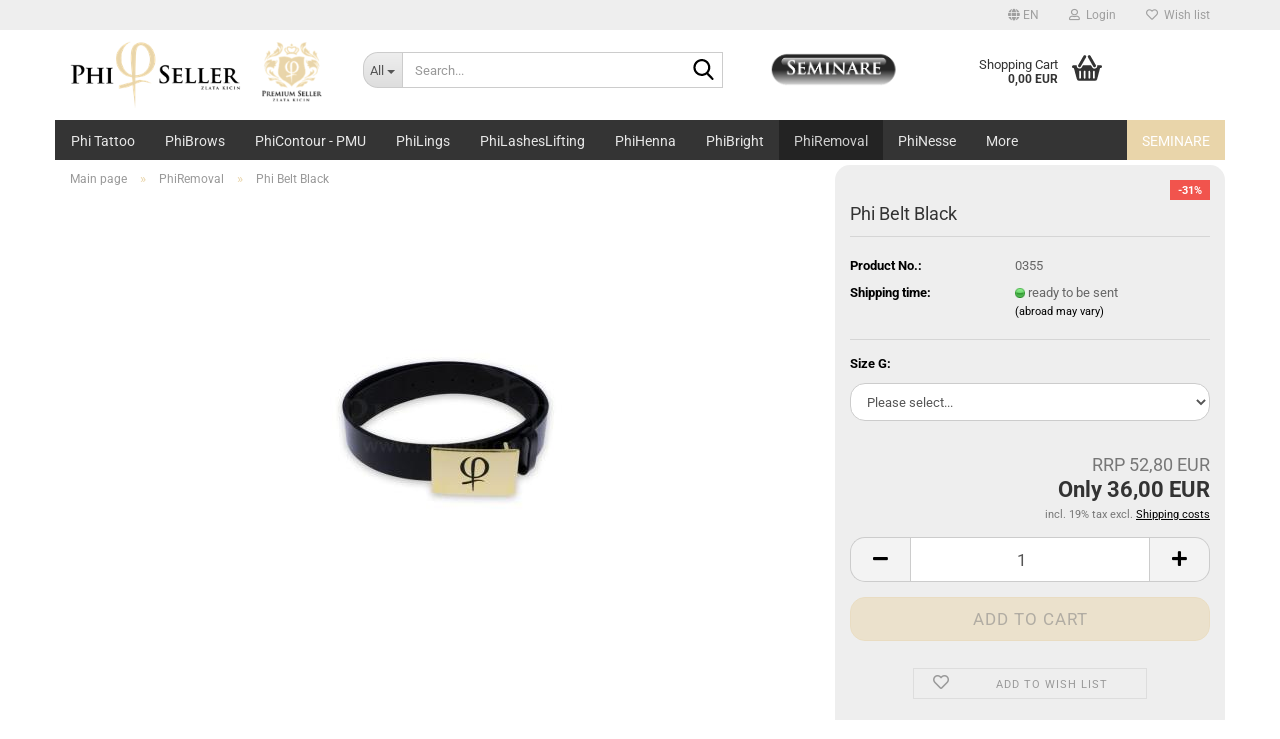

--- FILE ---
content_type: text/html; charset=utf-8
request_url: https://zlata.phiseller.com/en/phi-belt-black.html
body_size: 13226
content:





	<!DOCTYPE html>
	<html xmlns="http://www.w3.org/1999/xhtml" dir="ltr" lang="en">
		
			<head>
				
					
					<!--

					=========================================================
					Shopsoftware by Gambio GmbH (c) 2005-2023 [www.gambio.de]
					=========================================================

					Gambio GmbH offers you highly scalable E-Commerce-Solutions and Services.
					The Shopsoftware is redistributable under the GNU General Public License (Version 2) [http://www.gnu.org/licenses/gpl-2.0.html].
					based on: E-Commerce Engine Copyright (c) 2006 xt:Commerce, created by Mario Zanier & Guido Winger and licensed under GNU/GPL.
					Information and contribution at http://www.xt-commerce.com

					=========================================================
					Please visit our website: www.gambio.de
					=========================================================

					-->
				

                
    

                    
                

				
					<meta name="viewport" content="width=device-width, initial-scale=1, minimum-scale=1.0" />
				

				
					<meta http-equiv="Content-Type" content="text/html; charset=utf-8" />
		<meta name="language" content="en" />
		<meta name="keywords" content="PhiBrows;Pigment;Brown;Farbe;Phishop;Branko Babic;" />
		<meta name="description" content="Black belt" />
		<title>PhiSeller by Zlata Kicin - Phi Belt Black</title>
		<meta property="og:title" content="Phi Belt Black" />
		<meta property="og:site_name" content="PhiSeller by Zlata Kicin" />
		<meta property="og:locale" content="en_EN" />
		<meta property="og:type" content="product" />
		<meta property="og:description" content="Black belt" />
		<meta property="og:image" content="https://zlata.phiseller.com/images/product_images/info_images/phibeltblacklogo.jpg" />

				

								
									

				
					<base href="https://zlata.phiseller.com/" />
				

				
											
							<link rel="shortcut icon" href="https://zlata.phiseller.com/images/logos/favicon.ico" type="image/x-icon" />
						
									

				
											
							<link rel="apple-touch-icon" href="https://zlata.phiseller.com/images/logos/favicon.png" />
						
									

				
											
							<link id="main-css" type="text/css" rel="stylesheet" href="public/theme/styles/system/main.min.css?bust=1768219489" />
						
									

				
					<meta name="robots" content="index,follow" />
		<link rel="canonical" href="https://zlata.phiseller.com/en/phi-belt-black.html" />
		<meta property="og:url" content="https://zlata.phiseller.com/en/phi-belt-black.html">
		<link rel="alternate" hreflang="x-default" href="https://zlata.phiseller.com/de/phi-belt-black.html" />
		<link rel="alternate" hreflang="en" href="https://zlata.phiseller.com/en/phi-belt-black.html" />
		<link rel="alternate" hreflang="de" href="https://zlata.phiseller.com/de/phi-belt-black.html" />
		
				

				
									
			</head>
		
		
			<body class="page-product-info"
				  data-gambio-namespace="https://zlata.phiseller.com/public/theme/javascripts/system"
				  data-jse-namespace="https://zlata.phiseller.com/JSEngine/build"
				  data-gambio-controller="initialize"
				  data-gambio-widget="input_number responsive_image_loader transitions header image_maps modal history dropdown core_workarounds anchor"
				  data-input_number-separator=","
					>

				
					
				

				
									

				
									
		




	



	
		<div id="outer-wrapper" >
			
				<header id="header" class="navbar">
					
	





	<div id="topbar-container">
						
		
					

		
			<div class="navbar-topbar">
				
					<nav data-gambio-widget="menu link_crypter" data-menu-switch-element-position="false" data-menu-events='{"desktop": ["click"], "mobile": ["click"]}' data-menu-ignore-class="dropdown-menu">
						<ul class="nav navbar-nav navbar-right" data-menu-replace="partial">

                            <li class="navbar-topbar-item">
                                <ul id="secondaryNavigation" class="nav navbar-nav ignore-menu">
                                                                    </ul>

                                <script id="secondaryNavigation-menu-template" type="text/mustache">
                                    
                                        <ul id="secondaryNavigation" class="nav navbar-nav">
                                            <li v-for="(item, index) in items" class="navbar-topbar-item hidden-xs content-manager-item">
                                                <a href="javascript:;" :title="item.title" @click="goTo(item.content)">
                                                    <span class="fa fa-arrow-circle-right visble-xs-block"></span>
                                                    {{item.title}}
                                                </a>
                                            </li>
                                        </ul>
                                    
                                </script>
                            </li>

							
															

							
															

							
															

							
															

							
															

															<li class="dropdown navbar-topbar-item first">

									
																					
												<a href="#" aria-label="Change language" title="Change language" class="dropdown-toggle" data-toggle-hover="dropdown" role="button">

													
														<span class="language-code hidden-xs">
																															
																	<span class="fa fa-globe"></span>
																
																														en
														</span>
													

													
														<span class="visible-xs-block">
																															
																	<span class="fa fa-globe"></span>
																
																														&nbsp;Language
														</span>
													
												</a>
											
																			

									<ul class="level_2 dropdown-menu ignore-menu arrow-top">
										<li class="arrow"></li>
										<li>
											
												<form action="/en/phi-belt-black.html" method="POST" class="form-horizontal">

													
																													
																<div class="form-group">
																	<label style="display: inline">Change language
																	    
	<select name="language" class="form-control">
					
				<option value="de">Deutsch</option>
			
					
				<option value="en" selected="selected">English</option>
			
			</select>

                                                                    </label>
																</div>
															
																											

													
																											

													
																													
																<div class="form-group">
																	<label style="display: inline">Delivery country
																	    
	<select name="switch_country" class="form-control">
					
				<option value="AL" >Albania</option>
			
					
				<option value="DZ" >Algeria</option>
			
					
				<option value="AT" >Austria</option>
			
					
				<option value="BE" >Belgium</option>
			
					
				<option value="BA" >Bosnia and Herzegovina</option>
			
					
				<option value="BG" >Bulgaria</option>
			
					
				<option value="CN" >China</option>
			
					
				<option value="HR" >Croatia</option>
			
					
				<option value="CY" >Cyprus</option>
			
					
				<option value="CZ" >Czech Republic</option>
			
					
				<option value="DK" >Denmark</option>
			
					
				<option value="EG" >Egypt</option>
			
					
				<option value="EE" >Estonia</option>
			
					
				<option value="FI" >Finland</option>
			
					
				<option value="FR" >France</option>
			
					
				<option value="GE" >Georgia</option>
			
					
				<option value="DE" selected>Germany</option>
			
					
				<option value="GR" >Greece</option>
			
					
				<option value="HU" >Hungary</option>
			
					
				<option value="IS" >Iceland</option>
			
					
				<option value="IN" >India</option>
			
					
				<option value="IR" >Iran (Islamic Republic of)</option>
			
					
				<option value="IQ" >Iraq</option>
			
					
				<option value="IE" >Ireland</option>
			
					
				<option value="IL" >Israel</option>
			
					
				<option value="IT" >Italy</option>
			
					
				<option value="KZ" >Kazakhstan</option>
			
					
				<option value="LV" >Latvia</option>
			
					
				<option value="LB" >Lebanon</option>
			
					
				<option value="LY" >Libyan Arab Jamahiriya</option>
			
					
				<option value="LT" >Lithuania</option>
			
					
				<option value="LU" >Luxembourg</option>
			
					
				<option value="MK" >Macedonia (the former Yugoslav Republic of)</option>
			
					
				<option value="MT" >Malta</option>
			
					
				<option value="ME" >Montenegro</option>
			
					
				<option value="MA" >Morocco</option>
			
					
				<option value="NL" >Netherlands</option>
			
					
				<option value="NO" >Norway</option>
			
					
				<option value="PL" >Poland</option>
			
					
				<option value="PT" >Portugal</option>
			
					
				<option value="RO" >Romania</option>
			
					
				<option value="RU" >Russian Federation</option>
			
					
				<option value="RS" >Serbia</option>
			
					
				<option value="SK" >Slovakia (Slovak Republic)</option>
			
					
				<option value="SI" >Slovenia</option>
			
					
				<option value="ES" >Spain</option>
			
					
				<option value="SE" >Sweden</option>
			
					
				<option value="CH" >Switzerland</option>
			
					
				<option value="TN" >Tunisia</option>
			
					
				<option value="TR" >Turkey</option>
			
					
				<option value="UA" >Ukraine</option>
			
					
				<option value="GB" >United Kingdom</option>
			
					
				<option value="US" >United States of America</option>
			
					
				<option value="XK" >XK</option>
			
			</select>

                                                                    </label>
																</div>
															
																											

													
														<div class="dropdown-footer row">
															<input type="submit" class="btn btn-primary btn-block" value="Save" title="Save" />
														</div>
													

													

												</form>
											
										</li>
									</ul>
								</li>
							
							
																	
										<li class="dropdown navbar-topbar-item">
											<a title="Login" href="/en/phi-belt-black.html#" class="dropdown-toggle" data-toggle-hover="dropdown" role="button" aria-label="Login">
												
																											
															<span class="fa fa-user-o"></span>
														
																									

												&nbsp;Login
											</a>
											




	<ul class="dropdown-menu dropdown-menu-login arrow-top">
		
			<li class="arrow"></li>
		
		
		
			<li class="dropdown-header hidden-xs">Login</li>
		
		
		
			<li>
				<form action="https://zlata.phiseller.com/en/login.php?action=process" method="post" class="form-horizontal">
					<input type="hidden" name="return_url" value="https://zlata.phiseller.com/en/phi-belt-black.html">
					<input type="hidden" name="return_url_hash" value="020dab6443ed9f1238c441ff7138519f681cdda7407691d01cce737f439f28c7">
					
						<div class="form-group">
                            <label for="box-login-dropdown-login-username" class="form-control sr-only">Email</label>
							<input
                                autocomplete="username"
                                type="email"
                                id="box-login-dropdown-login-username"
                                class="form-control"
                                placeholder="Email"
                                name="email_address"
                                oninput="this.setCustomValidity('')"
                                oninvalid="this.setCustomValidity('Please enter a valid email address')"
                            />
						</div>
					
					
                        <div class="form-group password-form-field" data-gambio-widget="show_password">
                            <label for="box-login-dropdown-login-password" class="form-control sr-only">Password</label>
                            <input autocomplete="current-password" type="password" id="box-login-dropdown-login-password" class="form-control" placeholder="Password" name="password" />
                            <button class="btn show-password hidden" type="button">
                                <i class="fa fa-eye" aria-hidden="true"></i>
                                <span class="sr-only">Toggle Password View</span>
                            </button>
                        </div>
					
					
						<div class="dropdown-footer row">
							
	
								
									<input type="submit" class="btn btn-primary btn-block" value="Login" />
								
								<ul>
									
										<li>
											<a title="Create a new account" href="https://zlata.phiseller.com/en/shop.php?do=CreateRegistree">
												Create a new account
											</a>
										</li>
									
									
										<li>
											<a title="Forgot password?" href="https://zlata.phiseller.com/en/password_double_opt.php">
												Forgot password?
											</a>
										</li>
									
								</ul>
							
	

	
						</div>
					
				</form>
			</li>
		
	</ul>


										</li>
									
															

							
																	
										<li class="navbar-topbar-item">
											<a href="https://zlata.phiseller.com/en/wish_list.php" title="Show wish list" aria-label="Wish list">
												
																											
															<span class="fa fa-heart-o"></span>
														
																									

												&nbsp;Wish list
											</a>
										</li>
									
															

							
						</ul>
					</nav>
				
			</div>
		
	</div>




	<div class="inside">

		<div class="row">

		
												
			<div class="navbar-header" data-gambio-widget="mobile_menu">
									
							
		<div id="navbar-brand" class="navbar-brand">
			<a href="https://zlata.phiseller.com/en/" title="PhiSeller by Zlata Kicin">
				<img id="main-header-logo" class="img-responsive" src="https://zlata.phiseller.com/images/logos/logo-sp_logo.png" alt="PhiSeller by Zlata Kicin-Logo">
			</a>
		</div>
	
					
								
					
	
	
			
	
		<button type="button" class="navbar-toggle" aria-label="navigationbar toggle button" data-mobile_menu-target="#categories .navbar-collapse"
		        data-mobile_menu-body-class="categories-open" data-mobile_menu-toggle-content-visibility>
			<img src="public/theme/images/svgs/bars.svg" class="gx-menu svg--inject" alt="menu bars icon">
		</button>
	
	
	
		<button type="button" class="navbar-toggle cart-icon" data-mobile_menu-location="shopping_cart.php">
			<img src="public/theme/images/svgs/basket.svg" class="gx-cart-basket svg--inject" alt="shopping cart icon">
			<span class="cart-products-count hidden">
				0
			</span>
		</button>
	
	
			
			<button type="button" class="navbar-toggle" aria-label="searchbar toggle button" data-mobile_menu-target=".navbar-search" data-mobile_menu-body-class="search-open"
					data-mobile_menu-toggle-content-visibility>
				<img src="public/theme/images/svgs/search.svg" class="gx-search svg--inject" alt="search icon">
			</button>
		
	
				
			</div>
		

		
							






	<div class="navbar-search collapse">

		
						<p class="navbar-search-header dropdown-header">Search</p>
		

		
			<form role="search" action="en/advanced_search_result.php" method="get" data-gambio-widget="live_search">

				<div class="navbar-search-input-group input-group">
					<div class="navbar-search-input-group-btn input-group-btn custom-dropdown" data-dropdown-trigger-change="false" data-dropdown-trigger-no-change="false">

						
							<button aria-label="Search..." type="button" class="btn btn-default dropdown-toggle" data-toggle="dropdown" aria-haspopup="true" aria-expanded="false">
								<span class="dropdown-name">All</span> <span class="caret"></span>
							</button>
						

						
															
									<ul class="dropdown-menu">
																				
												<li><a href="#" data-rel="0">All</a></li>
											
																							
													<li><a href="#" data-rel="60">Phi Tattoo</a></li>
												
																							
													<li><a href="#" data-rel="2">PhiBrows</a></li>
												
																							
													<li><a href="#" data-rel="3">PhiContour - PMU</a></li>
												
																							
													<li><a href="#" data-rel="5">PhiLings</a></li>
												
																							
													<li><a href="#" data-rel="42">PhiLashesLifting</a></li>
												
																							
													<li><a href="#" data-rel="49">PhiHenna</a></li>
												
																							
													<li><a href="#" data-rel="55">PhiBright</a></li>
												
																							
													<li><a href="#" data-rel="7">PhiRemoval</a></li>
												
																							
													<li><a href="#" data-rel="6">PhiNesse</a></li>
												
																							
													<li><a href="#" data-rel="36">PhiAreola</a></li>
												
																							
													<li><a href="#" data-rel="34">PhiScalp</a></li>
												
																														</ul>
								
													

						
															
                                    <label for="top-search-button-categories-id" class="sr-only">All</label>
									<select id="top-search-button-categories-id" name="categories_id">
										<option value="0">All</option>
																																	
													<option value="60">Phi Tattoo</option>
												
																							
													<option value="2">PhiBrows</option>
												
																							
													<option value="3">PhiContour - PMU</option>
												
																							
													<option value="5">PhiLings</option>
												
																							
													<option value="42">PhiLashesLifting</option>
												
																							
													<option value="49">PhiHenna</option>
												
																							
													<option value="55">PhiBright</option>
												
																							
													<option value="7">PhiRemoval</option>
												
																							
													<option value="6">PhiNesse</option>
												
																							
													<option value="36">PhiAreola</option>
												
																							
													<option value="34">PhiScalp</option>
												
																														</select>
								
													

					</div>
					<input type="text" id="search-field-input" name="keywords" placeholder="Search..." class="form-control search-input" autocomplete="off" />
					
					<button aria-label="Search..." type="submit" class="form-control-feedback">
						<img src="public/theme/images/svgs/search.svg" class="gx-search-input svg--inject" alt="search icon">
					</button>
					

                    <label for="search-field-input" class="control-label sr-only">Search...</label>
					

				</div>


									<input type="hidden" value="1" name="inc_subcat" />
				
				
					<div class="navbar-search-footer visible-xs-block">
						
							<button class="btn btn-primary btn-block" type="submit">
								Search...
							</button>
						
						
							<a href="advanced_search.php" class="btn btn-default btn-block" title="Advanced Search">
								Advanced Search
							</a>
						
					</div>
				

				<div class="search-result-container"></div>

			</form>
		
	</div>


					

		
							
					
	<div class="custom-container">
		
			<div class="inside">
				
											
							<div style="text-align: center;">
	<br />
	<a href="https://microbladingschulung.de/seminare.php" target="_blank"><img alt="" src="images/Seminare.png" style="width: 80%; height: auto;" /></a>
</div>

						
									
			</div>
		
	</div>
				
					

		
    		<!-- layout_header honeygrid -->
							
					


	<nav id="cart-container" class="navbar-cart" data-gambio-widget="menu cart_dropdown" data-menu-switch-element-position="false">
		
			<ul class="cart-container-inner">
				
					<li>
						<a href="https://zlata.phiseller.com/en/shopping_cart.php" class="dropdown-toggle">
							
								<img src="public/theme/images/svgs/basket.svg" alt="shopping cart icon" class="gx-cart-basket svg--inject">
								<span class="cart">
									Shopping Cart<br />
									<span class="products">
										0,00 EUR
									</span>
								</span>
							
							
																	<span class="cart-products-count hidden">
										
									</span>
															
						</a>

						
							



	<ul class="dropdown-menu arrow-top cart-dropdown cart-empty">
		
			<li class="arrow"></li>
		
	
		
					
	
		
            <script>
            function ga4ViewCart() {
                console.log('GA4 is disabled');
            }
        </script>
    
			<li class="cart-dropdown-inside">
		
				
									
				
									
						<div class="cart-empty">
							You do not have any products in your shopping cart yet.
						</div>
					
								
			</li>
		
	</ul>
						
					</li>
				
			</ul>
		
	</nav>

				
					

		</div>

	</div>









	<noscript>
		<div class="alert alert-danger noscript-notice" role="alert">
			JavaScript is not activated in your browser. Please activate JavaScript to have access to all shop functions and all shop content.
		</div>
	</noscript>



			
						


	<div id="categories">
		<div class="navbar-collapse collapse">
			
				<nav class="navbar-default navbar-categories" data-gambio-widget="menu">
					
						<ul class="level-1 nav navbar-nav">
                             
															
									<li class="level-1-child" data-id="60">
										
											<a class="dropdown-toggle" href="https://zlata.phiseller.com/en/phi-tattoo-after-care-gel-10ml/" title="Phi Tattoo">
												
													Phi Tattoo
												
																							</a>
										
										
										
																					
										
									</li>
								
															
									<li class="dropdown level-1-child" data-id="2">
										
											<a class="dropdown-toggle" href="https://zlata.phiseller.com/en/phibrows/" title="PhiBrows">
												
													PhiBrows
												
																							</a>
										
										
										
																							
													<ul data-level="2" class="level-2 dropdown-menu dropdown-menu-child">
														
															<li class="enter-category hidden-sm hidden-md hidden-lg show-more">
																
																	<a class="dropdown-toggle" href="https://zlata.phiseller.com/en/phibrows/" title="PhiBrows">
																		
																			show PhiBrows
																		
																	</a>
																
															</li>
														
														
																																																																																																																																																																																																																																																																																																																																																																																																																																																															
																													
																															
																	<li class="level-2-child">
																		<a href="https://zlata.phiseller.com/en/phibrows/accessories/" title="Accessories">
																			Accessories
																		</a>
																																			</li>
																
																															
																	<li class="level-2-child">
																		<a href="https://zlata.phiseller.com/en/phibrows/blades/" title="Blades">
																			Blades
																		</a>
																																			</li>
																
																															
																	<li class="level-2-child">
																		<a href="https://zlata.phiseller.com/en/phibrows/during-after-treatment/" title="During&After Treatment">
																			During&After Treatment
																		</a>
																																			</li>
																
																															
																	<li class="level-2-child">
																		<a href="https://zlata.phiseller.com/en/phibrows/Training-Kit/" title="Kits">
																			Kits
																		</a>
																																			</li>
																
																															
																	<li class="level-2-child">
																		<a href="https://zlata.phiseller.com/en/phibrows/pigments/" title="SUPE Pigments">
																			SUPE Pigments
																		</a>
																																			</li>
																
																															
																	<li class="level-2-child">
																		<a href="https://zlata.phiseller.com/en/phibrows/super-pigments/" title="SUPER Pigments">
																			SUPER Pigments
																		</a>
																																			</li>
																
																															
																	<li class="level-2-child">
																		<a href="https://zlata.phiseller.com/en/phibrows/tools/" title="Tools">
																			Tools
																		</a>
																																			</li>
																
																													
																												
														
															<li class="enter-category hidden-more hidden-xs">
																<a class="dropdown-toggle col-xs-6"
																   href="https://zlata.phiseller.com/en/phibrows/"
																   title="PhiBrows">show PhiBrows</a>
							
																<span class="close-menu-container col-xs-6">
																	<span class="close-flyout">
																		<i class="fa fa-close"></i>
																	</span>
																</span>
															</li>
														
													
													</ul>
												
																					
										
									</li>
								
															
									<li class="dropdown level-1-child" data-id="3">
										
											<a class="dropdown-toggle" href="https://zlata.phiseller.com/en/phicontour/" title="PhiContour - PMU">
												
													PhiContour - PMU
												
																							</a>
										
										
										
																							
													<ul data-level="2" class="level-2 dropdown-menu dropdown-menu-child">
														
															<li class="enter-category hidden-sm hidden-md hidden-lg show-more">
																
																	<a class="dropdown-toggle" href="https://zlata.phiseller.com/en/phicontour/" title="PhiContour - PMU">
																		
																			show PhiContour - PMU
																		
																	</a>
																
															</li>
														
														
																																																																																																																																																																																																																																																																																																																																							
																													
																															
																	<li class="dropdown level-2-child">
																		<a href="https://zlata.phiseller.com/en/phicontour/cartridges/" title="Cartridges">
																			Cartridges
																		</a>
																																					<ul  data-level="3" class="level-3 dropdown-menu dropdown-menu-child">
																				<li class="enter-category">
																					<a href="https://zlata.phiseller.com/en/phicontour/cartridges/" title="Cartridges" class="dropdown-toggle">
																						show Cartridges
																					</a>
																				</li>
																																									
																						<li class="level-3-child">
																							<a href="https://zlata.phiseller.com/en/phicontour/cartridges/for-simplicity/" title="For Simplicity">
																								For Simplicity
																							</a>
																						</li>
																					
																																									
																						<li class="level-3-child">
																							<a href="https://zlata.phiseller.com/en/phicontour/cartridges/for-zen/" title="For Zen">
																								For Zen
																							</a>
																						</li>
																					
																																									
																						<li class="level-3-child">
																							<a href="https://zlata.phiseller.com/en/phicontour/cartridges/universal-pmu-tattoo-cartridges/" title="Universal PMU & Tattoo-Cartridges">
																								Universal PMU & Tattoo-Cartridges
																							</a>
																						</li>
																					
																																							</ul>
																																			</li>
																
																															
																	<li class="level-2-child">
																		<a href="https://zlata.phiseller.com/en/phicontour/during-after-treatment-16/" title="During&After Treatment">
																			During&After Treatment
																		</a>
																																			</li>
																
																															
																	<li class="dropdown level-2-child">
																		<a href="https://zlata.phiseller.com/en/phicontour/pigments-14/" title="Pigments">
																			Pigments
																		</a>
																																					<ul  data-level="3" class="level-3 dropdown-menu dropdown-menu-child">
																				<li class="enter-category">
																					<a href="https://zlata.phiseller.com/en/phicontour/pigments-14/" title="Pigments" class="dropdown-toggle">
																						show Pigments
																					</a>
																				</li>
																																									
																						<li class="level-3-child">
																							<a href="https://zlata.phiseller.com/en/phicontour/pigments-14/brows-super-pigments/" title="Brows SUPER">
																								Brows SUPER
																							</a>
																						</li>
																					
																																									
																						<li class="level-3-child">
																							<a href="https://zlata.phiseller.com/en/phicontour/pigments-14/lips-super-pigments/" title="Lips SUPER">
																								Lips SUPER
																							</a>
																						</li>
																					
																																									
																						<li class="level-3-child">
																							<a href="https://zlata.phiseller.com/en/phicontour/pigments-14/eyeliner-super-pigments/" title="Eyeliner SUPER">
																								Eyeliner SUPER
																							</a>
																						</li>
																					
																																									
																						<li class="level-3-child">
																							<a href="https://zlata.phiseller.com/en/phicontour/pigments-14/base-super/" title="Base SUPER">
																								Base SUPER
																							</a>
																						</li>
																					
																																									
																						<li class="level-3-child">
																							<a href="https://zlata.phiseller.com/en/phicontour/pigments-14/hair-stroke/" title="Hair Stroke">
																								Hair Stroke
																							</a>
																						</li>
																					
																																									
																						<li class="level-3-child">
																							<a href="https://zlata.phiseller.com/en/phicontour/pigments-14/lip-blush/" title="Lip Blush">
																								Lip Blush
																							</a>
																						</li>
																					
																																									
																						<li class="level-3-child">
																							<a href="https://zlata.phiseller.com/en/phicontour/pigments-14/mix-shader/" title="Mix Shader">
																								Mix Shader
																							</a>
																						</li>
																					
																																							</ul>
																																			</li>
																
																															
																	<li class="level-2-child">
																		<a href="https://zlata.phiseller.com/en/phicontour/pmu-machines/" title="PMU Machines">
																			PMU Machines
																		</a>
																																			</li>
																
																															
																	<li class="level-2-child">
																		<a href="https://zlata.phiseller.com/en/phicontour/tools-15/" title="Tools">
																			Tools
																		</a>
																																			</li>
																
																													
																												
														
															<li class="enter-category hidden-more hidden-xs">
																<a class="dropdown-toggle col-xs-6"
																   href="https://zlata.phiseller.com/en/phicontour/"
																   title="PhiContour - PMU">show PhiContour - PMU</a>
							
																<span class="close-menu-container col-xs-6">
																	<span class="close-flyout">
																		<i class="fa fa-close"></i>
																	</span>
																</span>
															</li>
														
													
													</ul>
												
																					
										
									</li>
								
															
									<li class="dropdown level-1-child" data-id="5">
										
											<a class="dropdown-toggle" href="https://zlata.phiseller.com/en/philings/" title="PhiLings">
												
													PhiLings
												
																							</a>
										
										
										
																							
													<ul data-level="2" class="level-2 dropdown-menu dropdown-menu-child">
														
															<li class="enter-category hidden-sm hidden-md hidden-lg show-more">
																
																	<a class="dropdown-toggle" href="https://zlata.phiseller.com/en/philings/" title="PhiLings">
																		
																			show PhiLings
																		
																	</a>
																
															</li>
														
														
																																																																																																																																																																																																																																																																																																																																							
																													
																															
																	<li class="level-2-child">
																		<a href="https://zlata.phiseller.com/en/philings/During---After-Treatment/" title="During & After Treatment">
																			During & After Treatment
																		</a>
																																			</li>
																
																															
																	<li class="level-2-child">
																		<a href="https://zlata.phiseller.com/en/philings/gels-creams/" title="Gels&Creams">
																			Gels&Creams
																		</a>
																																			</li>
																
																															
																	<li class="level-2-child">
																		<a href="https://zlata.phiseller.com/en/philings/needles/" title="Needles">
																			Needles
																		</a>
																																			</li>
																
																															
																	<li class="level-2-child">
																		<a href="https://zlata.phiseller.com/en/philings/phinoderm/" title="Phinoderm">
																			Phinoderm
																		</a>
																																			</li>
																
																															
																	<li class="level-2-child">
																		<a href="https://zlata.phiseller.com/en/philings/tools-27/" title="Tools">
																			Tools
																		</a>
																																			</li>
																
																													
																												
														
															<li class="enter-category hidden-more hidden-xs">
																<a class="dropdown-toggle col-xs-6"
																   href="https://zlata.phiseller.com/en/philings/"
																   title="PhiLings">show PhiLings</a>
							
																<span class="close-menu-container col-xs-6">
																	<span class="close-flyout">
																		<i class="fa fa-close"></i>
																	</span>
																</span>
															</li>
														
													
													</ul>
												
																					
										
									</li>
								
															
									<li class="dropdown level-1-child" data-id="42">
										
											<a class="dropdown-toggle" href="https://zlata.phiseller.com/en/Philasheslifting/" title="PhiLashesLifting">
												
													PhiLashesLifting
												
																							</a>
										
										
										
																							
													<ul data-level="2" class="level-2 dropdown-menu dropdown-menu-child">
														
															<li class="enter-category hidden-sm hidden-md hidden-lg show-more">
																
																	<a class="dropdown-toggle" href="https://zlata.phiseller.com/en/Philasheslifting/" title="PhiLashesLifting">
																		
																			show PhiLashesLifting
																		
																	</a>
																
															</li>
														
														
																																																																																																																																																																																																															
																													
																															
																	<li class="level-2-child">
																		<a href="https://zlata.phiseller.com/en/Philasheslifting/during-after-treatment-44/" title="During & After Treatment">
																			During & After Treatment
																		</a>
																																			</li>
																
																															
																	<li class="level-2-child">
																		<a href="https://zlata.phiseller.com/en/Philasheslifting/tools-43/" title="Tools">
																			Tools
																		</a>
																																			</li>
																
																															
																	<li class="level-2-child">
																		<a href="https://zlata.phiseller.com/en/Philasheslifting/philashes-tools/" title="PhiLashes (Tools)">
																			PhiLashes (Tools)
																		</a>
																																			</li>
																
																													
																												
														
															<li class="enter-category hidden-more hidden-xs">
																<a class="dropdown-toggle col-xs-6"
																   href="https://zlata.phiseller.com/en/Philasheslifting/"
																   title="PhiLashesLifting">show PhiLashesLifting</a>
							
																<span class="close-menu-container col-xs-6">
																	<span class="close-flyout">
																		<i class="fa fa-close"></i>
																	</span>
																</span>
															</li>
														
													
													</ul>
												
																					
										
									</li>
								
															
									<li class="dropdown level-1-child" data-id="49">
										
											<a class="dropdown-toggle" href="https://zlata.phiseller.com/en/phihenna/" title="PhiHenna">
												
													PhiHenna
												
																							</a>
										
										
										
																							
													<ul data-level="2" class="level-2 dropdown-menu dropdown-menu-child">
														
															<li class="enter-category hidden-sm hidden-md hidden-lg show-more">
																
																	<a class="dropdown-toggle" href="https://zlata.phiseller.com/en/phihenna/" title="PhiHenna">
																		
																			show PhiHenna
																		
																	</a>
																
															</li>
														
														
																																																																																																																																																			
																													
																															
																	<li class="level-2-child">
																		<a href="https://zlata.phiseller.com/en/phihenna/accessories-51/" title="Accessories">
																			Accessories
																		</a>
																																			</li>
																
																															
																	<li class="level-2-child">
																		<a href="https://zlata.phiseller.com/en/phihenna/colors/" title="Colors">
																			Colors
																		</a>
																																			</li>
																
																													
																												
														
															<li class="enter-category hidden-more hidden-xs">
																<a class="dropdown-toggle col-xs-6"
																   href="https://zlata.phiseller.com/en/phihenna/"
																   title="PhiHenna">show PhiHenna</a>
							
																<span class="close-menu-container col-xs-6">
																	<span class="close-flyout">
																		<i class="fa fa-close"></i>
																	</span>
																</span>
															</li>
														
													
													</ul>
												
																					
										
									</li>
								
															
									<li class="dropdown level-1-child" data-id="55">
										
											<a class="dropdown-toggle" href="https://zlata.phiseller.com/en/phibright/" title="PhiBright">
												
													PhiBright
												
																							</a>
										
										
										
																							
													<ul data-level="2" class="level-2 dropdown-menu dropdown-menu-child">
														
															<li class="enter-category hidden-sm hidden-md hidden-lg show-more">
																
																	<a class="dropdown-toggle" href="https://zlata.phiseller.com/en/phibright/" title="PhiBright">
																		
																			show PhiBright
																		
																	</a>
																
															</li>
														
														
																																																																																																																																																																																																															
																													
																															
																	<li class="level-2-child">
																		<a href="https://zlata.phiseller.com/en/phibright/products/" title="Products">
																			Products
																		</a>
																																			</li>
																
																															
																	<li class="level-2-child">
																		<a href="https://zlata.phiseller.com/en/phibright/serums/" title="Serums">
																			Serums
																		</a>
																																			</li>
																
																															
																	<li class="level-2-child">
																		<a href="https://zlata.phiseller.com/en/phibright/tools-58/" title="Tools">
																			Tools
																		</a>
																																			</li>
																
																													
																												
														
															<li class="enter-category hidden-more hidden-xs">
																<a class="dropdown-toggle col-xs-6"
																   href="https://zlata.phiseller.com/en/phibright/"
																   title="PhiBright">show PhiBright</a>
							
																<span class="close-menu-container col-xs-6">
																	<span class="close-flyout">
																		<i class="fa fa-close"></i>
																	</span>
																</span>
															</li>
														
													
													</ul>
												
																					
										
									</li>
								
															
									<li class="level-1-child active" data-id="7">
										
											<a class="dropdown-toggle" href="https://zlata.phiseller.com/en/phiremoval/" title="PhiRemoval">
												
													PhiRemoval
												
																							</a>
										
										
										
																					
										
									</li>
								
															
									<li class="dropdown level-1-child" data-id="6">
										
											<a class="dropdown-toggle" href="https://zlata.phiseller.com/en/phinesse/" title="PhiNesse">
												
													PhiNesse
												
																							</a>
										
										
										
																							
													<ul data-level="2" class="level-2 dropdown-menu dropdown-menu-child">
														
															<li class="enter-category hidden-sm hidden-md hidden-lg show-more">
																
																	<a class="dropdown-toggle" href="https://zlata.phiseller.com/en/phinesse/" title="PhiNesse">
																		
																			show PhiNesse
																		
																	</a>
																
															</li>
														
														
																																																																																																																																																			
																													
																															
																	<li class="level-2-child">
																		<a href="https://zlata.phiseller.com/en/phinesse/accessories-31/" title="Accessories">
																			Accessories
																		</a>
																																			</li>
																
																															
																	<li class="dropdown level-2-child">
																		<a href="https://zlata.phiseller.com/en/phinesse/pens/" title="Pens">
																			Pens
																		</a>
																																					<ul  data-level="3" class="level-3 dropdown-menu dropdown-menu-child">
																				<li class="enter-category">
																					<a href="https://zlata.phiseller.com/en/phinesse/pens/" title="Pens" class="dropdown-toggle">
																						show Pens
																					</a>
																				</li>
																																									
																						<li class="level-3-child">
																							<a href="https://zlata.phiseller.com/en/phinesse/pens/brows-47/" title="Brows">
																								Brows
																							</a>
																						</li>
																					
																																									
																						<li class="level-3-child">
																							<a href="https://zlata.phiseller.com/en/phinesse/pens/lips-46/" title="Lips">
																								Lips
																							</a>
																						</li>
																					
																																							</ul>
																																			</li>
																
																													
																												
														
															<li class="enter-category hidden-more hidden-xs">
																<a class="dropdown-toggle col-xs-6"
																   href="https://zlata.phiseller.com/en/phinesse/"
																   title="PhiNesse">show PhiNesse</a>
							
																<span class="close-menu-container col-xs-6">
																	<span class="close-flyout">
																		<i class="fa fa-close"></i>
																	</span>
																</span>
															</li>
														
													
													</ul>
												
																					
										
									</li>
								
															
									<li class="dropdown level-1-child" data-id="36">
										
											<a class="dropdown-toggle" href="https://zlata.phiseller.com/en/phiareola/" title="PhiAreola">
												
													PhiAreola
												
																							</a>
										
										
										
																							
													<ul data-level="2" class="level-2 dropdown-menu dropdown-menu-child">
														
															<li class="enter-category hidden-sm hidden-md hidden-lg show-more">
																
																	<a class="dropdown-toggle" href="https://zlata.phiseller.com/en/phiareola/" title="PhiAreola">
																		
																			show PhiAreola
																		
																	</a>
																
															</li>
														
														
																																																																																																																																																																																																															
																													
																															
																	<li class="level-2-child">
																		<a href="https://zlata.phiseller.com/en/PhiAreola/during-after-treatment-68/" title="During & After Treatment">
																			During & After Treatment
																		</a>
																																			</li>
																
																															
																	<li class="level-2-child">
																		<a href="https://zlata.phiseller.com/en/PhiAreola/Pigments/" title="Pigments">
																			Pigments
																		</a>
																																			</li>
																
																															
																	<li class="level-2-child">
																		<a href="https://zlata.phiseller.com/en/PhiAreola/tools-66/" title="Tools">
																			Tools
																		</a>
																																			</li>
																
																													
																												
														
															<li class="enter-category hidden-more hidden-xs">
																<a class="dropdown-toggle col-xs-6"
																   href="https://zlata.phiseller.com/en/phiareola/"
																   title="PhiAreola">show PhiAreola</a>
							
																<span class="close-menu-container col-xs-6">
																	<span class="close-flyout">
																		<i class="fa fa-close"></i>
																	</span>
																</span>
															</li>
														
													
													</ul>
												
																					
										
									</li>
								
															
									<li class="dropdown level-1-child" data-id="34">
										
											<a class="dropdown-toggle" href="https://zlata.phiseller.com/en/phiscalp/" title="PhiScalp">
												
													PhiScalp
												
																							</a>
										
										
										
																							
													<ul data-level="2" class="level-2 dropdown-menu dropdown-menu-child">
														
															<li class="enter-category hidden-sm hidden-md hidden-lg show-more">
																
																	<a class="dropdown-toggle" href="https://zlata.phiseller.com/en/phiscalp/" title="PhiScalp">
																		
																			show PhiScalp
																		
																	</a>
																
															</li>
														
														
																																																																																																																																																																																																															
																													
																															
																	<li class="level-2-child">
																		<a href="https://zlata.phiseller.com/en/PhiScalp/during-after-treatment-69/" title="During & After Treatment">
																			During & After Treatment
																		</a>
																																			</li>
																
																															
																	<li class="level-2-child">
																		<a href="https://zlata.phiseller.com/en/pigments/" title="Pigments">
																			Pigments
																		</a>
																																			</li>
																
																															
																	<li class="level-2-child">
																		<a href="https://zlata.phiseller.com/en/PhiScalp/tools-67/" title="Tools">
																			Tools
																		</a>
																																			</li>
																
																													
																												
														
															<li class="enter-category hidden-more hidden-xs">
																<a class="dropdown-toggle col-xs-6"
																   href="https://zlata.phiseller.com/en/phiscalp/"
																   title="PhiScalp">show PhiScalp</a>
							
																<span class="close-menu-container col-xs-6">
																	<span class="close-flyout">
																		<i class="fa fa-close"></i>
																	</span>
																</span>
															</li>
														
													
													</ul>
												
																					
										
									</li>
								
														
							



	
					
				<li id="mainNavigation" class="custom custom-entries hidden-xs">
											
							<a  data-id="top_custom-0"
							   href="https://microbladingschulung.de/seminare.php"
							   target="_blank"							   title="Seminare">
									Seminare
							</a>
						
									</li>
			

            <script id="mainNavigation-menu-template" type="text/mustache">
                
				    <li id="mainNavigation" class="custom custom-entries hidden-xs">
                        <a v-for="(item, index) in items" href="javascript:;" @click="goTo(item.content)">
                            {{item.title}}
                        </a>
                    </li>
                
            </script>

							
					<li class="dropdown custom topmenu-content visible-xs" data-id="top_custom-0">
						
							<a class="dropdown-toggle"
								   href="https://microbladingschulung.de/seminare.php"
								   target="_blank"								   title="Seminare">
								Seminare
							</a>
						
					</li>
				
						


							
							
								<li class="dropdown dropdown-more" style="display: none">
									<a class="dropdown-toggle" href="#" title="">
										More
									</a>
									<ul class="level-2 dropdown-menu ignore-menu"></ul>
								</li>
							
			
						</ul>
					
				</nav>
			
		</div>
	</div>

		
					</header>
			

			
				
				

			
				<div id="wrapper">
					<div class="row">

						
							<div id="main">
								<div class="main-inside">
									
										
	
			<script type="application/ld+json">{"@context":"https:\/\/schema.org","@type":"BreadcrumbList","itemListElement":[{"@type":"ListItem","position":1,"name":"Main page","item":"https:\/\/zlata.phiseller.com\/"},{"@type":"ListItem","position":2,"name":"PhiRemoval","item":"https:\/\/zlata.phiseller.com\/en\/phiremoval\/"},{"@type":"ListItem","position":3,"name":"Phi Belt Black","item":"https:\/\/zlata.phiseller.com\/en\/phi-belt-black.html"}]}</script>
	    
		<div id="breadcrumb_navi">
            				<span class="breadcrumbEntry">
													<a href="https://zlata.phiseller.com/" class="headerNavigation" >
								<span aria-label="Main page">Main page</span>
							</a>
											</span>
                <span class="breadcrumbSeparator"> &raquo; </span>            				<span class="breadcrumbEntry">
													<a href="https://zlata.phiseller.com/en/phiremoval/" class="headerNavigation" >
								<span aria-label="PhiRemoval">PhiRemoval</span>
							</a>
											</span>
                <span class="breadcrumbSeparator"> &raquo; </span>            				<span class="breadcrumbEntry">
													<span aria-label="Phi Belt Black">Phi Belt Black</span>
                        					</span>
                            		</div>
    


									

									
										<div id="shop-top-banner">
																					</div>
									

									




	
		
	

			<script type="application/ld+json">
			{"@context":"http:\/\/schema.org","@type":"Product","name":"Phi Belt Black","description":"Black belt with golden metal buckle. Choose between a black Phibrows logo engraved or engraved with a simple PhiBrows outline. Available sizes (cm): &bull; 75 &bull; 80 &bull; 85 &bull; 90 &bull; 95 &bull; 100","image":["https:\/\/zlata.phiseller.com\/images\/product_images\/info_images\/phibeltblacklogo.jpg"],"url":"https:\/\/zlata.phiseller.com\/en\/phi-belt-black.html","itemCondition":"NewCondition","offers":{"@type":"Offer","availability":"InStock","price":"36.00","priceCurrency":"EUR","priceSpecification":{"@type":"http:\/\/schema.org\/PriceSpecification","price":"36.00","priceCurrency":"EUR","valueAddedTaxIncluded":true},"url":"https:\/\/zlata.phiseller.com\/en\/phi-belt-black.html","priceValidUntil":"2100-01-01 00:00:00"},"model":[{"@type":"ProductModel","name":"Phi Belt Black","model":"0355-85","sku":"0355-85","offers":{"@type":"Offer","price":"36.00","priceCurrency":"EUR","priceSpecification":{"@type":"http:\/\/schema.org\/PriceSpecification","price":"36.00","priceCurrency":"EUR","valueAddedTaxIncluded":true},"url":"https:\/\/zlata.phiseller.com\/en\/phi-belt-black.html?combi_id=204","priceValidUntil":"2100-01-01 00:00:00","availability":"InStock"},"url":"https:\/\/zlata.phiseller.com\/en\/phi-belt-black.html?combi_id=204","image":["https:\/\/zlata.phiseller.com\/images\/product_images\/info_images\/phibeltblacklogo.jpg"]},{"@type":"ProductModel","name":"Phi Belt Black","model":"0355-90","sku":"0355-90","offers":{"@type":"Offer","price":"36.00","priceCurrency":"EUR","priceSpecification":{"@type":"http:\/\/schema.org\/PriceSpecification","price":"36.00","priceCurrency":"EUR","valueAddedTaxIncluded":true},"url":"https:\/\/zlata.phiseller.com\/en\/phi-belt-black.html?combi_id=205","priceValidUntil":"2100-01-01 00:00:00","availability":"OutOfStock"},"url":"https:\/\/zlata.phiseller.com\/en\/phi-belt-black.html?combi_id=205","image":["https:\/\/zlata.phiseller.com\/images\/product_images\/info_images\/phibeltblacklogo.jpg"]},{"@type":"ProductModel","name":"Phi Belt Black","model":"0355-95","sku":"0355-95","offers":{"@type":"Offer","price":"36.00","priceCurrency":"EUR","priceSpecification":{"@type":"http:\/\/schema.org\/PriceSpecification","price":"36.00","priceCurrency":"EUR","valueAddedTaxIncluded":true},"url":"https:\/\/zlata.phiseller.com\/en\/phi-belt-black.html?combi_id=206","priceValidUntil":"2100-01-01 00:00:00","availability":"OutOfStock"},"url":"https:\/\/zlata.phiseller.com\/en\/phi-belt-black.html?combi_id=206","image":["https:\/\/zlata.phiseller.com\/images\/product_images\/info_images\/phibeltblacklogo.jpg"]},{"@type":"ProductModel","name":"Phi Belt Black","model":"0355-100","sku":"0355-100","offers":{"@type":"Offer","price":"36.00","priceCurrency":"EUR","priceSpecification":{"@type":"http:\/\/schema.org\/PriceSpecification","price":"36.00","priceCurrency":"EUR","valueAddedTaxIncluded":true},"url":"https:\/\/zlata.phiseller.com\/en\/phi-belt-black.html?combi_id=207","priceValidUntil":"2100-01-01 00:00:00","availability":"OutOfStock"},"url":"https:\/\/zlata.phiseller.com\/en\/phi-belt-black.html?combi_id=207","image":["https:\/\/zlata.phiseller.com\/images\/product_images\/info_images\/phibeltblacklogo.jpg"]}],"sku":"0355"}
		</script>
		<div class="product-info product-info-default row">
		
		
			<div id="product_image_layer">
			
	<div class="product-info-layer-image">
		<div class="product-info-image-inside">
										


    		<script>
            
            window.addEventListener('DOMContentLoaded', function(){
				$.extend(true, $.magnificPopup.defaults, { 
					tClose: 'Close (Esc)', // Alt text on close button
					tLoading: 'Loading...', // Text that is displayed during loading. Can contain %curr% and %total% keys
					
					gallery: { 
						tPrev: 'Previous (Left arrow key)', // Alt text on left arrow
						tNext: 'Next (Right arrow key)', // Alt text on right arrow
						tCounter: '%curr% of %total%' // Markup for "1 of 7" counter
						
					}
				});
			});
            
		</script>
    



	
			
	
	<div>
		<div id="product-info-layer-image" class="swiper-container" data-gambio-_widget="swiper" data-swiper-target="" data-swiper-controls="#product-info-layer-thumbnails" data-swiper-slider-options='{"breakpoints": [], "initialSlide": 0, "pagination": ".js-product-info-layer-image-pagination", "nextButton": ".js-product-info-layer-image-button-next", "prevButton": ".js-product-info-layer-image-button-prev", "effect": "fade", "autoplay": null, "initialSlide": ""}' >
			<div class="swiper-wrapper" >
			
				
											
															
																	

								
																			
																					
																	

								
									
			<div class="swiper-slide" >
				<div class="swiper-slide-inside ">
									
						<img class="img-responsive"
                                loading="lazy"
																								src="images/product_images/popup_images/phibeltblacklogo.jpg"
								 alt="Phi Belt Black"								 title="Phi Belt Black"								 data-magnifier-src="images/product_images/original_images/phibeltblacklogo.jpg"						/>
					
							</div>
			</div>
	
								
													
									
			</div>
			
			
				<script type="text/mustache">
					<template>
						
							{{#.}}
								<div class="swiper-slide {{className}}">
									<div class="swiper-slide-inside">
										<img loading="lazy" {{{srcattr}}} alt="{{title}}" title="{{title}}" />
									</div>
								</div>
							{{/.}}
						
					</template>
				</script>
			
			
	</div>
	
	
			
	
	</div>
	
	
			

								</div>
	</div>

			

			</div>
					

		
			<div class="product-info-content col-xs-12" data-gambio-widget="cart_handler" data-cart_handler-page="product-info">

				
					<div class="row">
						
						
							<div class="product-info-title-mobile  col-xs-12 visible-xs-block visible-sm-block">
								
									<span>Phi Belt Black</span>
								

								
									<div>
																			</div>
								
							</div>
						

						
							
						

						
								
		<div class="product-info-stage col-xs-12 col-md-8 centered">

			<div id="image-collection-container">
					
		<div class="product-info-image has-zoom" data-gambio-widget="image_gallery_lightbox magnifier" data-magnifier-target=".magnifier-target">
			<div class="product-info-image-inside">
				


    		<script>
            
            window.addEventListener('DOMContentLoaded', function(){
				$.extend(true, $.magnificPopup.defaults, { 
					tClose: 'Close (Esc)', // Alt text on close button
					tLoading: 'Loading...', // Text that is displayed during loading. Can contain %curr% and %total% keys
					
					gallery: { 
						tPrev: 'Previous (Left arrow key)', // Alt text on left arrow
						tNext: 'Next (Right arrow key)', // Alt text on right arrow
						tCounter: '%curr% of %total%' // Markup for "1 of 7" counter
						
					}
				});
			});
            
		</script>
    



	
			
	
	<div>
		<div id="product_image_swiper" class="swiper-container" data-gambio-widget="swiper" data-swiper-target="" data-swiper-controls="#product_thumbnail_swiper, #product_thumbnail_swiper_mobile" data-swiper-slider-options='{"breakpoints": [], "initialSlide": 0, "pagination": ".js-product_image_swiper-pagination", "nextButton": ".js-product_image_swiper-button-next", "prevButton": ".js-product_image_swiper-button-prev", "effect": "fade", "autoplay": null}' >
			<div class="swiper-wrapper" >
			
				
											
															
																	

								
																	

								
									
			<div class="swiper-slide" >
				<div class="swiper-slide-inside ">
									
						<a onclick="return false" href="images/product_images/original_images/phibeltblacklogo.jpg" title="Phi Belt Black">
							<img class="img-responsive"
                                    loading="lazy"
																											src="images/product_images/info_images/phibeltblacklogo.jpg"
									 alt="Phi Belt Black"									 title="Phi Belt Black"									 data-magnifier-src="images/product_images/original_images/phibeltblacklogo.jpg"							/>
						</a>
					
							</div>
			</div>
	
								
													
									
			</div>
			
			
				<script type="text/mustache">
					<template>
						
							{{#.}}
								<div class="swiper-slide {{className}}">
									<div class="swiper-slide-inside">
										<img loading="lazy" {{{srcattr}}} alt="{{title}}" title="{{title}}" />
									</div>
								</div>
							{{/.}}
						
					</template>
				</script>
			
			
	</div>
	
	
			
	
	</div>
	
	
			

			</div>
			<input type="hidden" id="current-gallery-hash" value="b61d87757c3db3b62c192c24187e3c9f">
		</div>
	

			</div>

			
                
							

		</div>
	

						
						
						
														<div class="product-info-details col-xs-12 col-md-4" data-gambio-widget="stickybox product_min_height_fix">
				
								
									<div class="loading-overlay"></div>
									<div class="magnifier-overlay"></div>
									<div class="magnifier-target">
										<div class="preloader"></div>
									</div>
								

								
																			
											
	<div class="ribbons">
		
							
											
							<div class="ribbon-special">
								<span>-31%</span>
							</div>
						
									
					
	</div>
										
																	
				
								
									
								
								
								
									<form action="en/product_info.php?gm_boosted_product=phi-belt-black&amp;language=en&amp;products_id=214&amp;action=add_product" class="form-horizontal js-product-form product-info">
										<input type="hidden" id="update-gallery-hash" name="galleryHash" value="">
										
											<div class="hidden-xs hidden-sm ribbon-spacing">
												
																									
											</div>
										
										
										
    
											<h1 class="product-info-title-desktop  hidden-xs hidden-sm">Phi Belt Black</h1>
										
					
										
																							
													<dl class="dl-horizontal">
														
																
		<dt class="col-xs-4 text-left model-number" >
			Product No.:
		</dt>
		<dd class="col-xs-8 model-number model-number-text" >
			0355
		</dd>
	
														

														
																
		<dt class="col-xs-4 text-left">
			
				<span>
					Shipping time:
				</span>
			
		</dt>
		<dd class="col-xs-8">
							
					<span class="img-shipping-time">
						<img loading="lazy" src="images/icons/status/green.png" alt="ready to be sent" />
					</span>
				
						
				<span class="products-shipping-time-value">
					ready to be sent 
				</span>
			
			
			
				<a class="js-open-modal text-small abroad-shipping-info" data-modal-type="iframe" data-modal-settings='{"title": "Shipping time:"}' href="en/popup/Shipping-and-payment-conditions.html" rel="nofollow">
					(abroad may vary)
				</a>
			
			
					</dd>
	
														

														
															
    <dt class="col-xs-4 text-left products-quantity"  style="display: none">
        Stock:
    </dt>
    <dd class="col-xs-8 products-quantity"  style="display: none">
        
            <span class="products-quantity-value">
                
            </span>
        
                    
                pieces
            
            </dd>

														
	
														
															
			
							
					
											
				
					
	
														
							
														
																													

														
																													
													</dl>
												
																					
					
										
											
										
					
										
											
<div class="modifiers-selection">
            <div class="properties-selection-form">
                    

        <div class="modifier-group modifier-property-group modifier-type__dropdown">
        <label for="modifier_group_7" class="modifier-label">
            Size G:
        </label>
        <div class="modifier-content">
            <select id="modifier_group_7" name="modifiers[property][7]" class="form-control js-calculate">
                                <option value="0" title="Please select...">
                    Please select...
                </option>
                                                    <option value="26"  data-label="85">
                        85
                                                                    </option>
                                    <option value="27"  data-label="90">
                        90
                                                                    </option>
                                    <option value="28"  data-label="95">
                        95
                                                                    </option>
                                    <option value="29"  data-label="100">
                        100
                                                                    </option>
                            </select>
        </div>
    </div>


                </div>
        </div>

										
					
										
											
										
					
										
											
	
										
					
										
																					
					
										
																					
					
										
                                                                                            <div class="cart-error-msg alert alert-danger" role="alert"></div>
                                            										
					
										
											<div class="price-container">
												
													<div class="price-calc-container" id="attributes-calc-price">

														
															


	<div class="current-price-container">
		
							<span class="productOldPrice">RRP 52,80 EUR</span><br />Only 36,00 EUR

									
	</div>
	
		<p class="tax-shipping-text text-small">
			incl. 19% tax excl. 
				<a class="gm_shipping_link lightbox_iframe" href="https://zlata.phiseller.com/en/popup/Shipping-and-payment-conditions.html"
						target="_self"
						rel="nofollow"
						data-modal-settings='{"title":"Shipping costs", "sectionSelector": ".content_text", "bootstrapClass": "modal-lg"}'>
					<span style="text-decoration:underline">Shipping costs</span>
		        </a>
		</p>
	
														
							
														
																															
																																	
																													
															
    
																



	<div class="row">
		<input type="hidden" name="products_id" id="products-id" value="214" />
					
				<div class="input-number" data-type="float" data-stepping="1">
	
					
											
					
						<div class="input-group">
                            <a role="button" aria-label="Decrease amount" class="btn btn-default btn-lg btn-minus"><span class="fa fa-minus"></span></a>
							<input aria-label="Quantity" type="number" step="1" class="form-control input-lg pull-right js-calculate-qty" value="1" id="attributes-calc-quantity" name="products_qty" />
							<a role="button" aria-label="Increase amount" class="input-group-btn btn btn-default btn-lg btn-plus"><span class="fa fa-plus"></span></a>
						</div>
					
	
				</div>
			
			
			
				<div class="button-container">
					<input name="btn-add-to-cart" type="submit" class="btn btn-lg btn-buy btn-block js-btn-add-to-cart btn-inactive inactive" value="Add to cart" title="Add to cart"  disabled/>
					<button name="btn-add-to-cart-fake" onClick="void(0)" class="btn-add-to-cart-fake btn btn-lg btn-buy btn-block  btn-inactive inactive" value="" title="Add to cart" style="display: none; margin-top: 0"  disabled>Add to cart</button>
				</div>
			
				
		
				

		
    
		
	<div class="paypal-installments paypal-installments-product" data-ppinst-pos="product" data-partner-attribution-id="GambioGmbH_Cart_Hub_PPXO"></div>
	<div id="easycredit-ratenrechner-product" class="easycredit-rr-container"
		 data-easycredithub-namespace="GXModules/Gambio/Hub/Build/Shop/Themes/All/Javascript/easycredithub"
		 data-easycredithub-widget="easycreditloader"></div>


		<div class="product-info-links">
			
									
						<div class="wishlist-container">
							<a href="#" class="btn-wishlist btn btn-block btn-sm " title="Add to wish list">
								<span class="col-xs-2 btn-icon">
									<i class="fa fa-heart-o"></i> 
								</span>
								
								<span class="col-xs-10 btn-text">
									Add to wish list
								</span>
							</a>
						</div>
					
							

			
							

			
							
		</div>
		
		
			<script id="product-details-text-phrases" type="application/json">
				{
					"productsInCartSuffix": " products in cart", "showCart": "Show cart"
				}
			</script>
		
	</div>

															
    
														
							
													</div>
												
											</div>
										
					
									</form>
								
							</div>
						
			
						
							<div class="product-info-description col-md-8" data-gambio-widget="tabs">
								



	
			

	
								

	
					
				<div class="nav-tabs-container has-multi-tabs"
					 data-gambio-widget="tabs">
			
					<!-- Nav tabs -->
					
						<ul class="nav nav-tabs">
							
																	
										<li class="active">
											<a href="#" title="Description" onclick="return false">
												Description
											</a>
										</li>
									
															
							
							
															

							
															
							
							
																	<li id="reviews-tab">
										<a href="#" title="" onclick="return false">
											Customer reviews 										</a>
									</li>
															
						</ul>
					
			
					<!-- Tab panes -->
					
						<div class="tab-content">
							
																	
										<div class="tab-pane active">
											
												<div class="tab-heading">
													<a href="#" onclick="return false">Description</a>
												</div>
											

											
												<div class="tab-body active">
													Black belt with golden metal buckle. Choose between a black Phibrows logo engraved or engraved with a simple PhiBrows outline. Available sizes (cm): &bull; 75 &bull; 80 &bull; 85 &bull; 90 &bull; 95 &bull; 100

													
														
	
													
												</div>
											
										</div>
									
															
							
							
															

							
															
							
							
																	
										<div class="tab-pane">
											
												<div class="tab-heading">
													<a href="#" onclick="return false">Customer reviews </a>
												</div>
											
											
											
												<div class="tab-body">
													
														<div id="product-ratings" class="product-info-rating">
															



	<div data-gambio-widget="more_text">
					
							
    
	
			
				<p class="no-rating-hint">Unfortunately there are no reviews yet. Be the first who rates this product.</p>
			
    
			
					
				<p class="no-login-hint">You must be logged in to submit a review. <a href="login.php">Login</a></p>
			
			</div>

														</div>
													
												</div>
											
										</div>
									
															
						</div>
					
				</div>
			
			

							</div>
						
			
						
													
			
						
							<div class="product-info-share col-md-8">
									
		<div data-gambio-widget="social_share"
		     data-social_share-whatsapp		     data-social_share-facebook		     data-social_share-twitter		     data-social_share-pinterest>
		</div>
	
							</div>
						
			
						
													
			
					</div><!-- // .row -->
				
			</div><!-- // .product-info-content -->
		
	
		
			<div class="product-info-listings col-xs-12 clearfix" data-gambio-widget="product_hover">
				
	
		
	

	
		
	
	
	
		
	
	
	
			
	
	
			
			</div>
		
	
	</div><!-- // .product-info -->

	

								</div>
							</div>
						

						
							
    <aside id="left">
        
                            
                    
        
                    
    </aside>
						

						
							<aside id="right">
								
									
								
							</aside>
						

					</div>
				</div>
			

			
				
	<footer id="footer">
				
		
			<div class="inside">
				<div class="row">
					
						<div class="footer-col-1">


	<div class="box box-content panel panel-default">
		
			<div class="panel-heading">
				
					<span class="panel-title footer-column-title">More about...</span>
				
			</div>
		
		
			<div class="panel-body">
				
					<nav>
						
							<ul id="info" class="nav">
																	
										<li>
											
												<a href="https://zlata.phiseller.com/en/info/privacy-notice.html" title="Privacy Notice">
													Privacy Notice
												</a>
											
										</li>
									
																	
										<li>
											
												<a href="https://zlata.phiseller.com/en/info/conditions-of-use.html" title="General Terms & Conditions">
													General Terms & Conditions
												</a>
											
										</li>
									
																	
										<li>
											
												<a href="https://zlata.phiseller.com/en/info/legal-information.html" title="Legal Information">
													Legal Information
												</a>
											
										</li>
									
																	
										<li>
											
												<a href="https://zlata.phiseller.com/en/info/contact.html" title="Contact">
													Contact
												</a>
											
										</li>
									
																	
										<li>
											
												<a href="https://zlata.phiseller.com/en/info/Shipping-and-payment-conditions.html" title="Shipping & payment conditions">
													Shipping & payment conditions
												</a>
											
										</li>
									
																	
										<li>
											
												<a href="https://zlata.phiseller.com/en/info/Right-of-Withdrawal--Model-Withdrawal-Form.html" title="Right of Withdrawal / Model Withdrawal Form">
													Right of Withdrawal / Model Withdrawal Form
												</a>
											
										</li>
									
															</ul>
						
    
    

                        <script id="info-menu-template" type="text/mustache">
                            
                                <ul id="info" class="nav">
                                    <li v-for="(item, index) in items">
                                        <a href="javascript:;" @click="goTo(item.content)">
                                            {{item.title}}
                                        </a>
                                    </li>
                                </ul>
                            
                        </script>
					</nav>
				
			</div>
		
	</div>

</div>
					
					
						<div class="footer-col-2"><p style="text-align: center;">
	<img alt="" src="images/PhiSellerZlataKicin-B-S.png" style="width: 245px; height: 96px;" /><br />
	<img alt="" src="images/PremiumSellerZlataKicinLogo-2.png" style="width: 147px; height: 146px;" />
</p>
						</div>
					
					
						<div class="footer-col-3"><h3 style="text-align: center;"><span style="color:#FFFFFF;"><strong>MICROBLADING</strong></span></h3>

<p style="text-align: center;">
	Although microblading is actually a type of PMU, it is still a separate and completely different ability. Compared to classical PMU (work with the machine), it is also possible with microblading to draw thinner hair.
</p>
						</div>
					
					
						<div class="footer-col-4"><div style="text-align: center;">
	<br />
	<span style="font-size:18px;"><strong>Download our App</strong></span><br />
	<br />
	Zlata.PhiSeller.com
</div>

<div style="text-align: center;">
	<a href="https://itunes.apple.com/de/app/phiseller-by-zlata-kicin/id1361711094?mt=8" target="_blank"><img alt="" src="images/Download-Apple.png" style="width: 230px; height: 68px;" /></a><br />
	<br />
	<a href="https://play.google.com/store/apps/details?id=com.nextday.software.phievolution" target="_blank"><img alt="" src="images/Download-Android.png" style="width: 230px; height: 68px;" /></a>
</div>
						</div>
					
				</div>
			</div>
		
    
		
		
			<div class="footer-bottom"><a href="https://www.gambio.com" rel="noopener" target="_blank">Shopping Cart Software</a> by Gambio.com &copy; 2025</div>
		
	</footer>
			

			
							

		</div>
	



			
				


	<a class="pageup" data-gambio-widget="pageup" title="Upward" href="#">
		
	</a>
			
			
				
	<div class="layer" style="display: none;">
	
		
	
			<div id="magnific_wrapper">
				<div class="modal-dialog">
					<div class="modal-content">
						{{#title}}
						<div class="modal-header">
							<span class="modal-title">{{title}}</span>
						</div>
						{{/title}}
		
						<div class="modal-body">
							{{{items.src}}}
						</div>
		
						{{#showButtons}}
						<div class="modal-footer">
							{{#buttons}}
							<button type="button" id="button_{{index}}_{{uid}}" data-index="{{index}}" class="btn {{class}}" >{{name}}</button>
							{{/buttons}}
						</div>
						{{/showButtons}}
					</div>
				</div>
			</div>
		
		
			<div id="modal_prompt">
				<div>
					{{#content}}
					<div class="icon">&nbsp;</div>
					<p>{{.}}</p>
					{{/content}}
					<form name="prompt" action="#">
                        <label for="modal-form-field" class="control-label sr-only">Modal form field</label>
                        <input type="text" id="modal-form-field" name="input" value="{{value}}" autocomplete="off" />
					</form>
				</div>
			</div>
		
			<div id="modal_alert">
				<div class="white-popup">
					{{#content}}
					<div class="icon">&nbsp;</div>
					<p>{{{.}}}</p>
					{{/content}}
				</div>
			</div>
	
		
		
	</div>
			

			<input type='hidden' id='page_namespace' value='PRODUCT_INFO'/><script src="public/theme/javascripts/system/init-en.min.js?bust=0223d0e8297906504aed0bef068c86d9" data-page-token="44ac82400eff0cfa2c39b096922376ad" id="init-js"></script>
		<script src="public/theme/javascripts/system/Global/scripts.js?bust=0223d0e8297906504aed0bef068c86d9"></script>
<script src='GXModules/Gambio/Widgets/Build/Map/Shop/Javascript/MapWidget.min.js'></script>
<!--Start of Tawk.to Script-->
<script type="text/javascript">
var Tawk_API=Tawk_API||{}, Tawk_LoadStart=new Date();
(function(){
var s1=document.createElement("script"),s0=document.getElementsByTagName("script")[0];
s1.async=true;
s1.src='https://embed.tawk.to/63e222cbc2f1ac1e2031df7b/1gollfqre';
s1.charset='UTF-8';
s1.setAttribute('crossorigin','*');
s0.parentNode.insertBefore(s1,s0);
})();
</script>
<!--End of Tawk.to Script-->
            <script>
            function dispatchGTagEvent(name, data) {
                console.log('GA4 is disabled');
            }
        </script>
    

			
							
		</body>
	</html>


